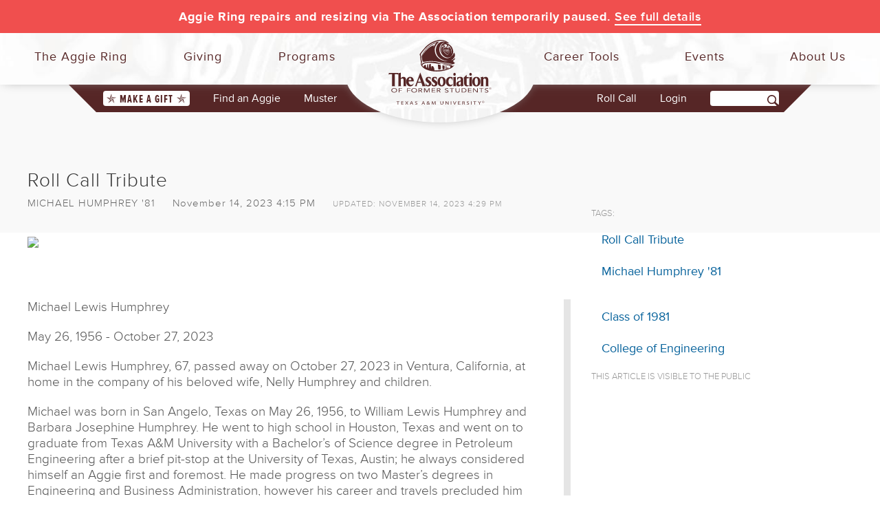

--- FILE ---
content_type: text/html; charset=utf-8
request_url: https://www.aggienetwork.com/news/160247/roll-call-tribute/
body_size: 14160
content:
<!DOCTYPE html>
<html lang="en">
<head>
    <title>Roll Call Tribute</title>
    <meta name="p:domain_verify" content="6a81cfb23be7ae3622110411c4874d47" />
    <meta property="fb:admins" content="1696099956" />
    <meta property="fb:app_id" content="207764185914695" />
    <meta name="Description" />
    <meta name="Keywords" content="Roll Call Tribute, Michael Humphrey &#39;81, , Class of 1981, College of Engineering, " />
    
        <meta itemprop="name" content="Roll Call Tribute">
            <meta itemprop="image" content="https://www.aggienetwork.com/uploads/newsmedia/160247/mainImgd7a715bdfb1848ebb868dd28c37658fb.jpg" />
        <meta name="twitter:card" content="summary_large_image" />
        <meta name="twitter:site" content="@AggieNetwork" />
        <meta name="twitter:title" content="Roll Call Tribute" />
            <meta name="twitter:image" content="https://www.aggienetwork.com/uploads/newsmedia/160247/mainImgd7a715bdfb1848ebb868dd28c37658fb.jpg" />
        <meta property="og:title" content="Roll Call Tribute" />
        <meta property="og:type" content="article" />
        <meta property="og:url" content="https://www.aggienetwork.com/news/160247/roll-call-tribute/" />
            <meta property="og:image" content="https://www.aggienetwork.com/uploads/newsmedia/160247/mainImgd7a715bdfb1848ebb868dd28c37658fb.jpg">
        <meta property="og:description" />
        <meta property="og:site_name" content="The Association of Former Students" />
        <meta property="article:published_time" content="11/14/2023 4:15:00 PM" />
        <meta property="article:modified_time" content="11/14/2023 4:29:45 PM" />
        <meta property="article:tag" content="Roll Call Tribute, Michael Humphrey &#39;81, , Class of 1981, College of Engineering, " />
        <meta property="article:publisher" content="https://www.facebook.com/AggieNetwork" />

    <style>
        .otherNewsList p img {
            max-width: 75%;
        }

        .postPriImg {
            margin-top: 30px;
        }

        .newsAuthor {
            text-transform: uppercase;
            display: inline-block;
            margin-right: 20px;
        }

        .newsLastUpdated, .tags {
            font-size: .8em;
            color: #999;
            text-transform: uppercase;
            display: inline-block;
            margin-left: 20px;
        }


        .tags {
            margin-left: 0;
            margin-right: 15px;
        }

        .tagList {
            margin-top: 50px;
        }

            .tagList ul {
                list-style-type: none;
                margin: 0;
                padding: 0;
            }

            .tagList li {
                margin: 10px;
                padding: 5px;
            }





        .mainContentWithSideMenu {
            padding-top: 35px;
        }

        #postcontentdiv {
            margin-top: 25px;
        }

            #postcontentdiv p {
                font-size: 19px;
                line-height: 23px;
                margin-bottom: 20px;
            }

        figcaption {
            font-size: .9em;
            color: #888;
        }
    </style>
    <link rel="stylesheet" href="/content/f1/img-styles.css" />

    
<link rel="icon" type="image/svg+xml" href="/afsfavicon-maroon.svg" />
<link rel="mask-icon" sizes="any" href="/afsfavicon-black.svg" color="#562626">
<meta name="viewport" content="width=device-width, initial-scale=1.0">
<meta http-equiv="X-UA-Compatible" content="IE=edge" />
<script src="/scripts/modernizer/modernizer3.js" type="text/javascript"></script>

<script type="text/javascript" src="//use.typekit.net/iho5dby.js"></script>
<script type="text/javascript">try { Typekit.load(); } catch (e) { }</script>
<link rel="stylesheet" href="//maxcdn.bootstrapcdn.com/bootstrap/3.3.7/css/bootstrap.min.css">
<link href="//maxcdn.bootstrapcdn.com/font-awesome/4.7.0/css/font-awesome.min.css" rel="stylesheet">
<link rel="stylesheet" href="https://fonts.googleapis.com/css2?family=Crimson+Text:wght@700&family=Open+Sans:ital,wght@0,400;0,600;1,400;1,600&family=Oswald:wght@400;700&display=block" />
<link href="/Content/f1/css?v=m39IA6HGOx-To2dFkSroGIRy_fdMPSEHVyaEZj_9OG01" rel="stylesheet"/>




<!--[if lt IE 9]>
            <link rel="stylesheet" type="text/css" href="/content/f1/ieconditionals.css" />
<![endif]-->
<!--[if lte IE 7]>
            <link rel="stylesheet" type="text/css" href="/content/f1/ie7conditionals.css" />
<![endif]-->

        <script type="text/javascript" src="//code.jquery.com/jquery-1.12.4.min.js"></script>
    <script>window.jQuery || document.write('<script src="/scripts/jquery-1.12.4.min.js">\x3C/script>')</script>



    <script src="//maxcdn.bootstrapcdn.com/bootstrap/3.3.7/js/bootstrap.min.js" type="text/javascript"></script>
    <script type="text/javascript" src="//code.jquery.com/ui/1.11.3/jquery-ui.js"></script>
<script src="/scripts/jsm?v=R6qEDn055koFpErqrTH6mYEGDl0VmGAaE5ZpQ0qi7rw1"></script>

<script>
    !function (f, e, a, t, h, r) {
        if (!f[h]) {
            r = f[h] = function () {
                r.invoke ?
                    r.invoke.apply(r, arguments) : r.queue.push(arguments)
            },
                r.queue = [], r.loaded = 1 * new Date, r.version = "1.0.0",
                f.FeathrBoomerang = r; var g = e.createElement(a),
                    h = e.getElementsByTagName("head")[0] || e.getElementsByTagName("script")[0].parentNode;
            g.async = !0, g.src = t, h.appendChild(g)
        }
    }(window, document, "script", "https://cdn.feathr.co/js/boomerang.min.js", "feathr");

    feathr("fly", "5f32ead54ccc6537ef9928f3");
    feathr("sprinkle", "page_view");
</script>



    <!-- universal analytics -->
    <script>
        (function (i, s, o, g, r, a, m) {
            i['GoogleAnalyticsObject'] = r; i[r] = i[r] || function () {
                (i[r].q = i[r].q || []).push(arguments)
            }, i[r].l = 1 * new Date(); a = s.createElement(o),
            m = s.getElementsByTagName(o)[0]; a.async = 1; a.src = g; m.parentNode.insertBefore(a, m)
        })(window, document, 'script', '//www.google-analytics.com/analytics.js', 'ga');

        ga('create', 'UA-2270400-1', 'auto');


        ga('send', 'pageview');

    </script>
    <!-- end universal analytics -->

    <!-- Google Analytics 4 -->
    <script async src="https://www.googletagmanager.com/gtag/js?id=G-VJF07ZHF7G"></script>
    <script>
        window.dataLayer = window.dataLayer || [];
        function gtag() { dataLayer.push(arguments); }
        gtag('js', new Date());

        gtag('config', 'G-VJF07ZHF7G');
    </script>
    <!-- End Google Analytics 4 -->
    
</head>
<body id="_body">
    <!-- Google Tag Manager -->
    <noscript>
        <iframe src="//www.googletagmanager.com/ns.html?id=GTM-K7V4VJ"
                height="0" width="0" style="display:none;visibility:hidden"></iframe>
    </noscript>
    <script>
        (function (w, d, s, l, i) {
            w[l] = w[l] || []; w[l].push({
                'gtm.start':
                    new Date().getTime(), event: 'gtm.js'
            }); var f = d.getElementsByTagName(s)[0],
                j = d.createElement(s), dl = l != 'dataLayer' ? '&l=' + l : ''; j.async = true; j.src =
                    '//www.googletagmanager.com/gtm.js?id=' + i + dl; f.parentNode.insertBefore(j, f);
        })(window, document, 'script', 'dataLayer', 'GTM-K7V4VJ');</script>
    <!-- End Google Tag Manager -->

    <noscript>
	<div id="jsWarning" style="position: absolute; padding: 3px; color: #ff0000; top: 200px;">
		<strong>Please enable Javascript to fully enjoy this site. Some functionality will not
			work without it.</strong>
	</div>
</noscript>

    
<nav id="lnav" role="navigation">
    <div class="search">
        <form action="javascript:searchSite()" id="menusearch">
            <span><input name="" id="qm" type="text" value="" /><label for="qm" style="display:none;">Search AggieNetwork.com</label></span>
            <span><input type="submit" value="" /></span>
        </form>
    </div><!--search-->
    <ul class="menu left">
        <li class="toplevel">
            <h3><span class="menuicon ring"></span>The Aggie Ring</h3>
            <div class="cols2">
                <div class="menulinks">
                    <div class="col1">
                        <h4><a href="/ring/">About the Aggie Ring</a></h4>
                        <ol>
                            <li><a href="/traditionsthroughtime/strengthaggiering/">Design and Symbolism</a></li>
                            <li><a href="/ring/configure/">Options and Pricing</a></li>
                        </ol>
                        <h4><a href="/ring/ringday/">Aggie Ring Day</a></h4>
                        <ol>
                            <li><a href="/ring/upcomingdeliveries.aspx">Ring Order/Delivery Schedule</a></li>
                            <li><a href="https://aggiering.aggienetwork.com/ringticket">Aggie Ring Day Tickets</a></li>
                            <li><a href="/ring/ringday/faq/">Aggie Ring Day FAQ</a></li>
                        </ol>
                        <h4><a href="/traditionsthroughtime/ringday/">The History of Aggie Ring Day</a></h4>
                    </div>
                    <div class="col1 cols2last">
                        <h4><a href="/ring/your-aggie-ring/">Order Your Aggie Ring</a></h4>
                        <ol>
                            <li><a href="/ring/eligibility/">Eligibility Requirements</a></li>
                            <li><a href="/ring/paying-for-your-ring/">Paying For Your Ring</a></li>
                            <li><a href="/ring/warranty-and-service/">Warranty and Service</a></li>
                            <li><a href="/ring/policies/">Aggie Ring Policies</a></li>
                        </ol>
                        <h4><a href="/ring/lostandfound.aspx">Lost and Found Rings</a></h4>
                        <h4><a href="/ring/memorial.aspx">Ring Collections</a></h4>
                    </div>
                </div>
                <!--menulinks-->

                <div class="col3">
                    <h5><a href="/ring/contactringoffice.aspx">Contact Our Ring Team</a></h5>
                    <a class="slidebutton navbutton hidden-xs hidden-sm" href="https://ascend.aggienetwork.com/aggieringorder/ring-configuration">Order Your Aggie Ring</a>
                </div>
                <!--col3-->
            </div>
            <!--cols3-->
        </li>

        <li class="toplevel">
            <h3><span class="menuicon gift"></span>Giving</h3>
            <div class="cols2 giving">
                <div class="menulinks">
                    <div class="col1">
                        <h4><a href="/giving/">Giving to Texas A&amp;M</a></h4>
                        <ol>
                            <li class="visible-xs"><a href="/give/onlinegiving/?sc=menu">Make a Gift</a></li>
                            <li><a href="/giving/#howyourgiftisused">How Your Gift is Used</a></li>
                        </ol>

                        <h4><a href="/giveback/centuryclub.aspx">The Century Club&reg;</a></h4>
                        <ol>
                            <li><a href="/giving/donor-levels.aspx">Giving Levels</a></li>
                            <li><a href="/giveback/recentgrad.aspx">Recent Graduates</a></li>
                            <li><a href="/give/cs/">Current Students</a></li>
                            <li><a href="/give/matchinggifts/">Matching Gifts</a></li>
                        </ol>

                        <h4><a href="/give/diamondcc/">Diamond Century Club</a></h4>

                        <h4>Endowed Giving</h4>
                        <ol>
                            <li><a href="/giving/ecc.aspx">Endowed Century Club</a></li>
                            <li><a href="/aggie-ring-scholarship.aspx">Aggie Ring Scholarships</a></li>
                        </ol>

                        <h4><a href="/memorial/">Memorial Giving</a></h4>

                    </div><!--col1-->
                    <div class="col1 cols2last">
                        <h4><a href="/give/passitbackday/">Pass It Back Day</a></h4>

                        <h4>Donor Recognition</h4>
                        <ol>
                            <li><a href="/programs/awards/">Award Programs</a></li>
                            <li><a href="/honorroll/">The Honor Roll</a></li>
                            <li><a href="/tribute/">Tribute Wall</a></li>
                        </ol>

                        <h4><a href="/give/mcquillen/">McQuillen Society Volunteer Fundraisers</a></h4>

                        <h4>Resources</h4>
                        <ol>
                            <li><a href="/decal/">Replacement Decals</a></li>
                            <li><a href="/give/myb">Buy Back Missing Year Bars</a></li>
                            <li><a href="/giving/taxreceipts.aspx">Tax Receipts</a></li>
                        </ol>

                    </div><!--col1-->
                </div><!--menulinks-->
                <!--<div class="col1last hidden-xs hidden-sm">
                    <a href="/giving/"><img class="difference" src="~/content/f1/images/menuads/smallgiftsad.svg" alt="Small Gifts Make a Big Difference! Learn How!"></a>
                </div>-->
                <div class="col3">
                    <h5><a href="/theassociation/staff/?divId=5">Contact Our Annual Giving Team</a></h5>
                    <a class="slidebutton navbutton hidden-xs hidden-sm" href="/give/onlinegiving/?sc=menubutton">Make a Gift!</a>

                </div><!--col3-->
            </div><!--cols3-->
        </li>

        <li class="toplevel">
            <h3><span class="menuicon people"></span>Programs</h3>
            <div class="cols2 programs">
                <div class="menulinks">
                    <div class="col1">
                        <h4><a href="/reconnect.aspx">Aggie Network</a></h4>
                        <ol>
                            <li><a href="/class/">Classes</a></li>
                            <li><a href="/clubs/">Clubs</a></li>
                            <li><a href="/cn/">Constituent Networks</a></li>
                            <li><a href="/ya/">Young Alumni</a></li>
                            <li><a href="/studentambassadors/">The 1879 Society Ambassadors</a></li>
                            <li><a href="/travel/">Traveling Aggies</a></li>
                            <li><a href="/class/srg.aspx">Sul Ross Group</a></li>
                        </ol>
                        <h4><a href="/advocacy/">Texas A&amp;M Advocacy Network</a></h4>
                    </div>
                    <div class="col1 cols2last">
                        <h4><a href="/programs/awards/">Awards &amp; Recognition</a></h4>
                        <ol>
                            <li><a href="/distinguishedalumni/">Distinguished Alumnus</a></li>
                            
                            <li><a href="/ya/12under12spotlight.aspx">12 Under 12</a></li>
                            <li><a href="/buckweirus/">Buck Weirus Spirit Award</a></li>
                            <li><a href="/programs/awards/">See All Award Programs</a></li>
                        </ol>
                        <h4><a href="/social/">Aggies on Social Networks</a></h4>
                    </div>
                    <!--col1-->
                </div>
                <!--menulinks-->
                <!--<div class="col1last hidden-xs hidden-sm">
                </div>-->
                <div class="col3">
                    <h5><a href="/theassociation/staff/?divId=27">Contact Our Programs Team</a></h5>
                </div>
                <!--col3-->
            </div>
            <!--cols3-->
        </li>
    </ul>

    <ul class="menu right">

        <li class="toplevel floatrfirst">
            <h3><span class="menuicon menubriefcase"></span>Career Tools</h3>
            <div class="cols2 careers">
                <div class="menulinks">
                    <div class="col1">
                        <h4><a href="/careers/">Get Started</a></h4>
                        <ol>
                            <li><a href="/careers/resumewriting.aspx">Crafting Your Résumé</a></li>
                            <li><a href="/careers/networking.aspx">Effective Networking</a></li>
                            <li><a href="/careers/exceptionalinterview.aspx">Giving a Great Interview</a></li>
                            <li><a href="/careers/compensation.aspx">Evaluating Your Offers</a></li>
                        </ol>
                    </div>
                    <div class="col1 cols2last">
                        <h4><a href="/careers/hireaggies.aspx">Access HireAggies</a></h4>
                        <!--<h4><a href="#">Aggie Mentors</a></h4>-->
                        <h4><a href="/careers/consultation.aspx">Career Consultations</a></h4>
                    </div>
                    <!--col1-->
                </div>
                <!--menulinks-->
                <!--<div class="col1last hidden-xs hidden-sm">
                </div>-->
                <!--<div class="col3">
                    &nbsp;
                <h5>
                    <%--     Former Student Career Services: 979-845-5139 or <a href="fscshelp@careercenter.tamu.edu">fscshelp@careercenter.tamu.edu. </a> --%></h5>
                </div>
                <!--col3-->
            </div>
            <!--cols3-->
        </li>

        <li class="toplevel floatr">
            <h3><span class="menuicon calendar"></span>Events</h3>
            <div class="cols2">
                <div class="menulinks">
                    <div class="col1">
                        <h4><a href="/events/">Association Events</a></h4>
                        <ol>
                            <li><a href="/muster/">Aggie Muster</a></li>
                            <li><a href="/reunions/">Reunions</a></li>
                            <li><a href="/events/coachsnight.aspx">Aggie Coach's Night</a></li>
                            <li><a href="/allaggiehullabaloo/">All-Aggie Hullabaloo</a></li>
                            <li><a href="/allaggietailgate/">Away Game Activities</a></li>
                            <li><a href="/distinguishedalumnigala/">Distinguished Alumni Gala</a></li>
                            <li><a href="/leadershipcouncil/">Leadership Council</a></li>
                            <li><a href="/events/travelexpo.aspx">Traveling Aggies Expo</a></li>
                            <li><a href="/events/">See all Events</a></li>
                        </ol>
                    </div>
                    <!--col1-->
                    <div class="col1 cols2last">
                        <h4><a href="/events/calendar.aspx">Events Calendar</a></h4>
                        <h4>Student Events</h4>
                        <ol>
                            <li><a href="/events/howdysocial/">Howdy Social</a></li>
                            <li><a href="/events/gathering/">Howdy Week GatheRing</a></li>
                            <li><a href="/events/gradparty/">All-Aggie Grad Party</a></li>
                        </ol>
                        <h4><a href="/building/policies/">Host an Event With Us</a></h4>
                    </div>
                    <!--col1-->
                </div>
                <!--menulinks-->
                <!--<div class="col1last hidden-xs hidden-sm">
                </div>-->
                <div class="col3">
                    <h5><a href="/theassociation/staff/?divId=10">Contact Our Events Team</a></h5>
                </div>
                <!--col3-->
            </div>
            <!--cols3-->
        </li>

        <li class="toplevel floatrlast">
            <h3><span class="menuicon info"></span>About Us</h3>
            <div class="cols2">
                <div class="menulinks">
                    <div class="col1">
                        <h4>Our Work</h4>
                        <ol>
                            <li><a href="/about/">About The Association</a></li>
                            <li><a href="/theassociation/ourhistory.aspx">History and Values</a></li>
                            <li><a href="/theassociation/">Our Vision &amp; Mission</a></li>
                            <li><a href="/texasaggie/"><em>Texas Aggie</em> Magazine</a></li>
                        </ol>
                        <h4>Our Building</h4>
                        <ol>
                            <li><a href="/theassociation/visit.aspx">Hours and Directions</a></li>
                            <li><a href="/building/exhibits/">Interactive Exhibits</a></li>
                        </ol>

                        <h4><a href="/media/">Publications and Resources</a></h4>

                    </div>
                    <!--col1-->
                    <div class="col1 cols2last">
                        <h4>Our People</h4>
                        <ol>
                            <li><a href="/theassociation/leadership.aspx">The Leadership Council</a></li>
                            <li><a href="/theassociation/staff/">Staff Directory</a></li>
                            <li><a href="/theassociation/chairs/">Past Chairs</a></li>
                            <li><a href="/theassociation/employment.aspx">Careers at The Association</a></li>
                        </ol>
                        <h4><a href="/programs/">Affinity Programs</a></h4>

                        <h4><a href="/social/">Aggies on Social Networks</a></h4>
                        <h4><a href="/theassociation/volunteerexpectations/">Volunteer Expectations</a></h4>
                    </div>
                    <!--col1-->
                </div>
                <!--menulinks-->
                <!--<div class="col1last hidden-xs hidden-sm">
                </div>-->
                <div class="col3">
                    <h5><a href="/contactus/">Contact Us</a></h5>
                </div>
                <!--col3-->
            </div>
            <!--cols3-->
        </li>

        <li class="toplevel visible-xs">
            <h3><a href="/findanaggie/"><span class="menuicon gigem"></span>Find an Aggie</a></h3>
        </li>
        <!--<li class="toplevel visible-xs"><h3><a href="/teamshop/?v=1"><span class="menuicon shirt"></span>Team Shop</a></h3></li>-->
    </ul>

</nav>

<div id="rnav" class="visible-xs">

        <div id="accountbenefits">

            <div id="benefitsbuttons">
                <div class="col-xs-12">
                    <a class="slidebutton" href="/login">Login to Your Account</a>
                    <a class="allnews" href="/register">I need to register</a>
                </div><!--col-xs-12-->
            </div><!--benefitsbuttons-->

            <p class="accountbenefitstitle">AggieNetwork.com<br />Account Benefits</p>
            <div class="individualbenefit col-sm-4 col-md-12">
                <span class="listimage directory"></span>
                <p class="benefittext"><span class="benefittitle">"Find an Aggie" Online Directory</span><!--<br><span class="benefittag">Find classmates and network with other Aggies.</span>--></p>
            </div><!--individualbenefit-->
            <div class="individualbenefit col-sm-4 col-md-12">
                <span class="listimage briefcase"></span>
                <p class="benefittext"><span class="benefittitle">HireAggies Career Services</span><!--<br><span class="benefittag">Get help with your next job search.</span>--></p>
            </div><!--individualbenefit-->
            <div class="individualbenefit col-sm-4 col-md-12">
                <span class="listimage txag"></span>
                <p class="benefittext"><span class="benefittitle">TX.AG</span><!--<br><span class="benefittag">The link shortener by Aggies for Aggies.</span>--></p>
            </div><!--individualbenefit-->

        </div><!--accountbenefits-->

</div><!--rnav-->



    <div id="slidebody">
        
<!--<div id="alertbar" class="rivalry">
    <p class="white"><!--<span class="livebug">LIVE NOW</span><a href="https://give.aggienetwork.com">Got a little challenge for ya, Ags! Help us BTHO Texas!</a></p>
</div>-->
<div id="alertbar" class="danger-red"><p class="white">Aggie Ring repairs and resizing via The Association temporarily paused. <a href="/news/163818/aggie-ring-repairresizing-update/">See full details</a></p></div>



<div id="headerwrapper">

    <div id="navcontainer">
        <button id="lnav-btn"><span class="nav-btn-icon visible-xs visible-sm"></span><span class="nav-btn-label">Menu</span></button>
            <div id="rnav-btn-login"><a href="https://www.aggienetwork.com/login?ReturnUrl=/news/160247/roll-call-tribute/">Login</a></div>
    </div><!--navcontainer-->

    <div id="logocontainer"></div>
    <a class="logo" title="Association Logo. Nav To Home" href="/"></a>

</div><!--headerwrapper-->

<div id="secondnav" class="hidden-xs">

    <ul class="secondnavmenu left">
        <li class="first"><span class="giftbutton"><a href="/give/onlinegiving/?sc=mainbutton"><span class="giftstar"></span>Make a Gift<span class="giftstar"></span></a></span></li>
        <li><a href="/findanaggie/">Find an Aggie</a></li>
        <li class="decals"><a href="/muster/">Muster</a></li>
    </ul>

    <ul class="secondnavmenu right">
        <li class="taps"><a href="/muster/rollcall">Roll Call</a></li>

            <li id="accountmenu" style="margin-left: 30px;">
                <a href="https://www.aggienetwork.com/login?ReturnUrl=/news/160247/roll-call-tribute/">
                    Login
                </a>
            </li>
        <li class="last">
            <form action="javascript:searchSite()" id="navsearch">
                <span><input name="" id="q" type="text" /></span><label for="q" style="display:none;">Search AggieNetwork.com</label><span><input type="submit" value=""></span>
                <input type="hidden" id="cx" value="001200353351892215330:vkm9y1apnti" />
                <input type="hidden" id="cof" value="FORID:9" />
            </form>
        </li>
    </ul>

</div><!--secondnav-->
        <div id="contentcontainer">
            
    <div id="postheader"></div>


            <div class="container">
                <div class="row">
                    <div class="col-xs-12">
                        



        <div class="container mainContentWithSideMenu">
            <div class="row">
                <div class="col-xs-12">
                    <div class="row">
                        <div class="col-xs-12 col-md-8">
                            <div id="postinfo">
                                <h1 class="posttitle">Roll Call Tribute</h1>
                                <p class="postsubtitle">
                                    <span class="newsAuthor">Michael Humphrey &#39;81</span>

                                    November 14, 2023 4:15 PM
                                        <span class="newsLastUpdated">updated: November 14, 2023 4:29 PM</span>

                                </p>


                                    <div class="postPriImg">
                                        <figure>
                                            <a href="/uploads/newsmedia/160247/mainImgd7a715bdfb1848ebb868dd28c37658fb.jpg?width=1900&mode=contain" rel="lightbox">
                                                <img src="/uploads/newsmedia/160247/mainImgd7a715bdfb1848ebb868dd28c37658fb.jpg?height=235&mode=contain" />
                                            </a>
                                        </figure>
                                    </div>
                            </div>
                            <div id="postcontentdiv" class="postarticle">

                                <p>Michael Lewis Humphrey&nbsp;</p>
<p>May 26, 1956 - October 27, 2023&nbsp;</p>
<p>Michael Lewis Humphrey, 67, passed away on October 27, 2023 in Ventura, California, at home in the company of his beloved wife, Nelly Humphrey and children.</p>
<p>Michael was born in San Angelo, Texas on May 26, 1956, to William Lewis Humphrey and Barbara Josephine Humphrey. He went to high school in Houston, Texas and went on to graduate from Texas A&amp;M University with a Bachelor&rsquo;s of Science degree in Petroleum Engineering after a brief pit-stop at the University of Texas, Austin; he always considered himself an Aggie first and foremost. He made progress on two Master&rsquo;s degrees in Engineering and Business Administration, however his career and travels precluded him from finishing. He worked for Chevron USA for over 35 years, retiring in 2015.</p>
<p>Michael was a towering presence, physically and personality-wise. His 6&rsquo;5 and over 250 pound frame made him stand out everywhere he went. He had a quick wit, always joking with others. He was kind, generous, and an eternal optimist, always seeing the glass half full based on his favorite verse: &ldquo;Now faith is the assurance of things hoped for, the conviction of things not seen. By faith we understand that the universe was created by the word of God, so that what is seen was not made out of things that are visible.&rdquo; (Hebrews 11:1, 3)</p>
<p>He loved to read and cultivated a large book collection filled with more books than he could ever read, a habit he passed on to his children. He was a lifelong learner, always striving for more knowledge, even going so far as to buy &ldquo;The Great Courses&rdquo; mastery on many different topics such as math, history, and science. He used MIT&rsquo;s open university courses to enhance his learning as well. He was an amateur astronomer, waking up at all hours of the night to see the International Space Station fly over, or Mercury transiting the sun, or when Mercury, Venus, Mars, Jupiter, and Uranus were all visible in the night sky.</p>
<p>Michael enjoyed traveling, aided by his various assignments overseas. He lived in the United States, Canada, Spain, Angola, and Russia. He traveled to almost 100 different countries, on six continents. He very much enjoyed exploring quaint and boutique hotels in various destinations. He was a food connoisseur, trying new things all the time, and always insisting on the best each place had to offer. He loved to visit national parks, his favorites being the Grand Canyon, Big Bend, and Death Valley, all of which he visited many, many times. He traveled extensively with Nelly after retirement, constantly on the go until Covid slowed them a little. He took his final trip to Hawaii in July of this year, one of his favorite locations.</p>
<p>One of Michael and Nelly&rsquo;s favorite pastimes was walking on the beach in Ventura, watching the sunrise or the sunset or the surfers, either walking or simply sitting in the parking lot.</p>
<p>Michael enjoyed exercising, walking or hiking up to &ldquo;The Cross&rdquo; in Ventura when he was able to. Michael&rsquo;s favorite exercise was swimming, and he always ensured that he brought along his swimsuit and goggles on trips in case he found a public pool open for lap swimming.</p>
<p>Michael was an avid pilot, taking flying lessons in college and getting his pilot's license in the &lsquo;70s, before letting it lapse as his career and family grew. After retiring in 2015, he resumed his lessons and again became a certified private pilot. He flew single engine planes out of Santa Paula Airport after stopping for a nice breakfast at Flight 126 Cafe.</p>
<p>Perhaps his biggest passion was for investing, having started at a young age. He followed the markets closely and adhered to the old adage &ldquo;you only lose money if you sell.&rdquo; He read the Wall Street Journal every day and followed the advice of Warren Buffett and John Bogle.</p>
<p>Michael was steadfast in his faith, a true Man of God. He read his Bible consistently and prayed constantly for himself and his family. He was active at every Church he attended everywhere he lived, and cultivated many friendships. He was very generous, supporting many organizations and charities throughout the years, and never turning down someone in need, whether with financial help, or advice, or simply listening.</p>
<p>Michael had a soft, kind and generous heart. Thank you for your selfless love, your faithfulness, your deep genuine love for our Lord, life and our family. Thank you for protecting us, supporting us, and always uplifting us, and showing us the true qualities of a righteous God. &ldquo;I have fought the good fight, I have finished the race, I have kept the faith. Henceforth, there is laid up for me the crown of righteousness, which the Lord, the righteous judge, will award to me on that day, and not only to me but also to all who have loved his appearing.&rdquo; (2 Timothy 4: 7-8)</p>
<p>Michael was preceded in death by his parents William and Barbara, and his siblings William, and Catherine. Michael is survived by his wife of 37 years, Nelly Humphrey; his four children and their spouses, Ashlee and husband Ben, William and wife Adriana, James and wife Cindy, and Kyle; his six grandchildren, Sarah, Elizabeth, Michael, Cirdan (Corkle), Thorin (Thorky), and Luthien (Lupee); his sister Barbara, and his brother Mark and wife Doris; and his many nieces and nephews.</p>
<p>In lieu of flowers, a memorial donation may be made to Higher Vision Church Missions.</p>
<p>A private burial service will take place on November 9, 2023 at 11:00 A.M. at Ivy Lawn Memorial Park in Ventura, CA. A memorial service for his friends and family will be held at Higher Vision Church (346 N. Kimball Rd. Ventura CA, 93004) on December 27, 2023, at 11:00 A.M.</p>
<p>Arrangements are under the direction of the JOSEPH P. REARDON FUNERAL HOME &amp; CREMATION SERVICE, Ventura.</p>
<p>&nbsp;</p>

                            </div>

                            <br />
                            <br />
                            <div id="disqus_thread">
                            </div>
                            <script type="text/javascript">
                                var disqus_shortname = 'aggienetwork'; // required: replace example with your forum shortname
                                var disqus_identifier = '160247';
                                /* * * DON'T EDIT BELOW THIS LINE * * */
                                (function () {
                                    var dsq = document.createElement('script'); dsq.type = 'text/javascript'; dsq.async = true;
                                    dsq.src = '//' + disqus_shortname + '.disqus.com/embed.js';
                                    (document.getElementsByTagName('head')[0] || document.getElementsByTagName('body')[0]).appendChild(dsq);
                                })();
                            </script>
                            <noscript>
                                Please enable JavaScript to view the <a href="http://disqus.com/?ref_noscript">
                                    comments
                                    powered by Disqus.
                                </a>
                            </noscript>
                            <a href="http://disqus.com" class="dsq-brlink">comments powered by <span class="logo-disqus">Disqus</span></a>
                        </div>


                        <div class="col-xs-12 col-md-4">
                            

                            

                            <div class="tagList">
                                <span class="tags">tags:</span>
                                <ul>
                                        <li><a href="/news/tagged/?tag=1">Roll Call Tribute</a></li>
                                        <li><a href="/news/tagged/?aggie=F4B3757A38F1">Michael Humphrey &#39;81</a></li>
                                        <li><a href="/news/tagged/?org=438630"></a></li>
                                        <li><a href="/news/tagged/?org=385889">Class of 1981</a></li>
                                        <li><a href="/news/tagged/?org=56172">College of Engineering</a></li>
                                </ul>
                            </div>

                            <p class="tags">This article is visible to the public</p>
                        </div>
                    </div>
                </div>
            </div>
        </div>



                    </div>
                </div>
            </div>
            <div id="mobilefooter" class="visible-xs visible-sm clearfix">
	<div class="footerlogocontainer">
        <div class="footerlogocontainerbar"></div>
        <div class="footerlogocircle"></div>
        <div class="footerlogo"></div>
    </div>
    <div class="footercontainer">
		<div class="container">
			<div class="row">
				<div class="col-xs-12 col-sm-4">
					<div class="contact">
						<img src="/Content/f1/images/location-maroon.svg" alt="Address">
						<p>505 George Bush Drive<br>College Station, TX 77840</p>
						<img class="phone" src="/Content/f1/images/iphone-maroon.svg" alt="Phone Number">
						<p>(979) 845-7514</p>
					</div><!--contact-->
				</div><!--col-md-2-->
				<div class="hidden-xs col-sm-4">
					<p class="buildingquote">When Aggies see a need, their energy and their selflessness draw others into the cause, and good things happen.</p>
					<p class="quoteauthor">Joe B. Foster '56</p>
				</div><!--col-md-6-->
				<div class="hidden-xs col-sm-4">
                    <ul class="list-unstyled">
                        <li><a href="/contactus/">Contact Us</a></li>
                        <li><a href="/theassociation/visit.aspx">Visit the Alumni Center</a></li>
                        <li><a href="/theassociation/employment.aspx">Jobs at The Association</a></li>
                        <li><a href="/decal/">Request a Decal</a></li>
                        <li><a href="/give/onlinegiving/?sc=03108">Make a Gift</a></li>
                    </ul>
				</div><!--col-md-2-->
			</div><!--row-->
		
		</div><!--container-->
	</div><!--footercontainer-->
	
	<div class="legalstuffcontainer clearfix">
	    <div class="container">
	        <div class="row">
	            <div class="col-xs-12 col-sm-5 col-sm-push-7">
	                <div class="sociallinks">
	                    <ul class="social clearfix list-unstyled">
	                        <li><a href="http://www.facebook.com/AggieNetwork" target="_blank"><span class="facebook"></span></a></li>
	                        <li><a href="http://twitter.com/aggienetwork" target="_blank"><span class="twitter"></span></a></li>
	                        <li><a href="http://www.linkedin.com/groups?gid=36013" target="_blank"><span class="linkedin"></span></a></li>
	                        <li><a href="http://instagram.com/aggienetwork" target="_blank"><span class="instagram"></span></a></li>
	                        <li><a href="https://www.youtube.com/user/TheAggieNetwork" target="_blank"><span class="youtube"></span></a></li>
	                    </ul>
	                </div><!--sociallinks-->
	            </div><!--col-sm-3-->
	            <div class="col-xs-12 col-sm-7 col-sm-pull-5">
	                <div class="legalcopy">
                        <ul class="list-unstyled">
                            <li><a href="/site-map.aspx">Site Map</a></li>
                            <li>|</li>
                            <li><a href="/contactus/">Media Relations</a></li>
                            <li>|</li>
                            <li><a href="/help/">FAQ</a></li>
                            <li>|</li>
                            <li><a href="/privacy/">Privacy Policy</a></li>
                            <li>|</li>
                            <li><a href="/disclosures/">Disclosures</a></li>
                        </ul>
	                    <p>&copy; 2026 The Association of Former Students of Texas A&amp;M University, All Rights Reserved</p>
	                </div><!--legalcopy-->
	            </div><!--col-sm-9-->
	        </div><!--row-->
	    </div><!--container-->
	</div><!--legalstuffcontainer-->
</div><!--mobilefooter-->

        </div>
        <div id="allfooter" class="hidden-xs hidden-sm clearfix">
	<div class="footerlogocontainer">
        <div class="footerlogocontainerbar"></div>
        <div class="footerlogocircle"></div>
        <div class="footerlogo"></div>
    </div>
    <div class="footercontainer">
		<div class="container">
			<div class="row">
				<div class="col-md-3">
					<div class="contact">
						<img src="/Content/f1/images/location-maroon.svg" alt="Address">
						<p>505 George Bush Drive<br>College Station, TX 77840</p>
						<img class="phone" src="/Content/f1/images/iphone-maroon.svg" alt="Phone Number">
						<p>(979) 845-7514</p>
					</div><!--contact-->
				</div><!--col-md-2-->
				<div class="col-md-6">
					<p class="buildingquote">When Aggies see a need, their energy and their selflessness draw others into the cause, and good things happen.</p>
					<p class="quoteauthor">Joe B. Foster '56</p>
				</div><!--col-md-6-->
				<div class="col-md-3">
					<ul class="list-unstyled">
						<li><a href="/contactus/">Contact Us</a></li>
						<li><a href="/theassociation/visit.aspx">Visit the Alumni Center</a></li>
						<li><a href="/theassociation/employment.aspx">Careers at The Association</a></li>
						<li><a href="/decal/">Request a Decal</a></li>
                        <li><a href="/give/onlinegiving/?sc=03108">Make a Gift</a></li>
					</ul>
				</div><!--col-md-2-->
			</div><!--row-->
		
		</div><!--container-->
	</div><!--footercontainer-->
	
	<div class="legalstuffcontainer" class="clearfix">
	    <div class="container">
	        <div class="row">
	            <div class="col-sm-4 col-sm-push-8">
	                <div class="sociallinks">
	                    <ul class="social clearfix list-unstyled">
	                        <li><a href="https://www.facebook.com/AggieNetwork/" target="_blank"><span class="facebook"></span></a></li>
	                        <li><a href="https://twitter.com/aggienetwork" target="_blank"><span class="twitter"></span></a></li>
	                        <li><a href="https://www.linkedin.com/company/the-association-of-former-students/" target="_blank"><span class="linkedin"></span></a></li>
	                        <li><a href="https://www.instagram.com/aggienetwork/" target="_blank"><span class="instagram"></span></a></li>
	                        <li><a href="https://www.youtube.com/user/TheAggieNetwork" target="_blank"><span class="youtube"></span></a></li>
	                    </ul>
	                </div><!--sociallinks-->
	            </div><!--col-sm-3-->
	            <div class="col-sm-8 col-sm-pull-4">
	                <div class="legalcopy">
                        <ul class="hidden-xs list-unstyled">
                            <li><a href="/site-map.aspx">Site Map</a></li>
                            <li>|</li>
                            <li><a href="/contactus/">Media Relations</a></li>
                            <li>|</li>
                            <li><a href="/help/">FAQ</a></li>
                            <li>|</li>
                            <li><a href="/privacy/">Privacy Policy</a></li>
                            <li>|</li>
                            <li><a href="/disclosures/">Disclosures</a></li>
                        </ul>
	                    <p>&copy; 2026 The Association of Former Students of Texas A&amp;M University, All Rights Reserved</p>
	                </div><!--legalcopy-->
	            </div><!--col-sm-9-->
	        </div><!--row-->
	    </div><!--container-->
	</div><!--legalstuffcontainer-->
</div><!--allfooter-->


    </div>

    
    

        <script src="/scripts/app/controllers/newsPostController.js?v=2.0"></script>
        <script>
            newsPostController.init('160247');
        </script>


    <script type="text/javascript" src="/scripts/countdown.js"></script>

    <script>
        $(function () {
            $('.countdown').downCount({
                date: '11/10/2020 00:00:00',
                offset: -6
            });
        })
    </script>

    <div id="permaModal" class="modal fade">
        <div class="modal-dialog">
            <div class="modal-content">
                <div class="modal-header">
                    <button type="button" class="close" data-dismiss="modal"><span aria-hidden="true">&times;</span><span class="sr-only">Close</span></button>
                    <h4 id="permaModalTitle" class="modal-title"></h4>
                </div>
                <div id="permaModalBody" class="modal-body">
                </div>
            </div><!-- /.modal-content -->
        </div><!-- /.modal-dialog -->
    </div><!-- /.modal -->
</body>
</html>


--- FILE ---
content_type: text/css
request_url: https://www.aggienetwork.com/content/f1/img-styles.css
body_size: -21
content:
.img-float-left {display:inline-block; float:left;margin-right:15px;}
.img-float-right {
    display: inline-block;
    float: right;
    margin-left:15px;
}

.img-float-center {
    display: block;
    margin:auto;
}

--- FILE ---
content_type: image/svg+xml
request_url: https://www.aggienetwork.com/Content/f1/images/socialicons/linkedin-maroon.svg
body_size: 1820
content:
<?xml version="1.0" encoding="utf-8"?>
<!-- Generator: Adobe Illustrator 16.0.3, SVG Export Plug-In . SVG Version: 6.00 Build 0)  -->
<!DOCTYPE svg PUBLIC "-//W3C//DTD SVG 1.1//EN" "http://www.w3.org/Graphics/SVG/1.1/DTD/svg11.dtd">
<svg version="1.1"
	 id="svg3070" xmlns:dc="http://purl.org/dc/elements/1.1/" xmlns:cc="http://creativecommons.org/ns#" xmlns:rdf="http://www.w3.org/1999/02/22-rdf-syntax-ns#" xmlns:svg="http://www.w3.org/2000/svg" xmlns:sodipodi="http://sodipodi.sourceforge.net/DTD/sodipodi-0.dtd" xmlns:inkscape="http://www.inkscape.org/namespaces/inkscape" sodipodi:docname="New document 4" inkscape:version="0.48.0 r9654"
	 xmlns="http://www.w3.org/2000/svg" xmlns:xlink="http://www.w3.org/1999/xlink" x="0px" y="0px" width="6.804px" height="6.847px"
	 viewBox="110.693 1.606 6.804 6.847" enable-background="new 110.693 1.606 6.804 6.847" xml:space="preserve">
<sodipodi:namedview  fit-margin-left="0" fit-margin-top="0" showgrid="false" inkscape:cy="33.703355" inkscape:cx="142.93233" inkscape:zoom="2.8" borderopacity="1.0" bordercolor="#666666" pagecolor="#ffffff" id="base" inkscape:window-maximized="1" inkscape:window-y="-8" inkscape:window-x="-8" inkscape:window-height="750" inkscape:window-width="1280" fit-margin-bottom="0" inkscape:current-layer="layer1" inkscape:document-units="px" inkscape:pageopacity="0.0" fit-margin-right="0" inkscape:pageshadow="2">
	</sodipodi:namedview>
<path fill="#562626" d="M116.995,1.606h-5.798c-0.278,0-0.503,0.22-0.503,0.491v5.866c0,0.271,0.225,0.49,0.503,0.49h5.798
	c0.278,0,0.503-0.22,0.503-0.49V2.097C117.498,1.826,117.272,1.606,116.995,1.606z M112.756,7.338h-1.027V4.247h1.027V7.338z
	 M112.242,3.824h-0.007c-0.345,0-0.568-0.237-0.568-0.534c0-0.303,0.23-0.534,0.582-0.534s0.568,0.231,0.575,0.534
	C112.824,3.587,112.601,3.824,112.242,3.824z M116.461,7.338h-1.027V5.684c0-0.416-0.149-0.699-0.521-0.699
	c-0.284,0-0.453,0.191-0.527,0.376c-0.027,0.066-0.034,0.158-0.034,0.251v1.727h-1.028c0,0,0.013-2.802,0-3.092h1.028v0.438
	c0.136-0.21,0.379-0.511,0.926-0.511c0.676,0,1.183,0.442,1.183,1.392V7.338z"/>
</svg>


--- FILE ---
content_type: text/javascript
request_url: https://polo.feathr.co/v1/analytics/match/script.js?a_id=5f32ead54ccc6537ef9928f3&pk=feathr
body_size: -595
content:
(function (w) {
    
        
    if (typeof w.feathr === 'function') {
        w.feathr('integrate', 'ttd', '6970c520587b2c00020a8e59');
    }
        
        
    if (typeof w.feathr === 'function') {
        w.feathr('match', '6970c520587b2c00020a8e59');
    }
        
    
}(window));

--- FILE ---
content_type: image/svg+xml
request_url: https://www.aggienetwork.com/Content/f1/images/spotlight.svg
body_size: 1404
content:
<?xml version="1.0" encoding="utf-8"?>
<!-- Generator: Adobe Illustrator 16.0.3, SVG Export Plug-In . SVG Version: 6.00 Build 0)  -->
<!DOCTYPE svg PUBLIC "-//W3C//DTD SVG 1.1//EN" "http://www.w3.org/Graphics/SVG/1.1/DTD/svg11.dtd">
<svg version="1.1" id="Layer_1" xmlns="http://www.w3.org/2000/svg" xmlns:xlink="http://www.w3.org/1999/xlink" x="0px" y="0px"
	 width="22.191px" height="22.184px" viewBox="0 0 22.191 22.184" enable-background="new 0 0 22.191 22.184" xml:space="preserve">
<path fill="#562626" d="M21.644,18.758c-0.016-0.015-0.031-0.028-0.047-0.043c-2.414-2.1-4.086-3.627-4.921-4.4
	c-0.104-0.073-0.196-0.16-0.278-0.258c-0.205-0.249-0.328-0.567-0.328-0.916c0-0.062,0.005-0.122,0.013-0.184
	c0.016-0.122,0.046-0.239,0.09-0.35c0.033-0.084,0.076-0.166,0.125-0.242c0.553-1.125,0.867-2.387,0.876-3.723
	c0.03-4.743-3.788-8.611-8.531-8.642C8.622,0,8.603,0,8.585,0C3.868,0.002,0.03,3.809,0,8.531c-0.03,4.742,3.79,8.611,8.53,8.641
	c0.02,0,0.037,0.001,0.057,0.001c1.363,0,2.654-0.318,3.8-0.888c0.03-0.018,0.062-0.032,0.093-0.047
	c0.164-0.076,0.347-0.121,0.537-0.129c0.021-0.002,0.042-0.002,0.062-0.002c0.346,0,0.663,0.121,0.909,0.324
	c0.079,0.063,0.15,0.137,0.214,0.215c0.799,0.809,2.461,2.531,4.571,4.936c0.017,0.02,0.033,0.037,0.052,0.056
	c0.741,0.776,2.028,0.698,2.793-0.075C22.383,20.785,22.375,19.447,21.644,18.758z M13.094,13.125
	c-0.696,0.69-1.522,1.203-2.425,1.513c-0.66,0.229-1.363,0.346-2.082,0.346H8.544c-3.525-0.021-6.377-2.91-6.354-6.438
	C2.212,5.042,5.081,2.19,8.585,2.19h0.043c1.707,0.011,3.31,0.687,4.51,1.901c1.2,1.216,1.855,2.826,1.845,4.535
	c-0.005,0.757-0.14,1.491-0.396,2.182C14.27,11.67,13.765,12.459,13.094,13.125z"/>
</svg>
